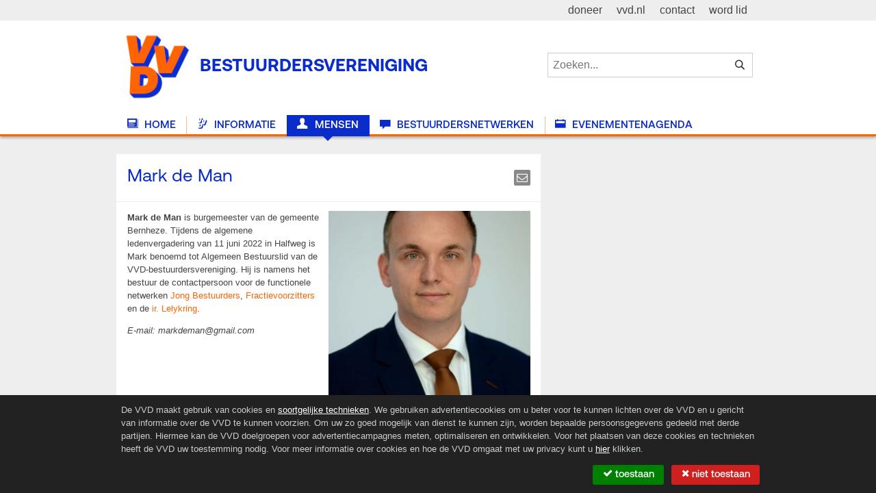

--- FILE ---
content_type: text/html; charset=UTF-8
request_url: https://bestuurdersvereniging.vvd.nl/mensen/12260/mark-de-man
body_size: 3236
content:
<!DOCTYPE html>
<!--[if lt IE 8]> <html lang="nl" class="no-js lt-ie10 lt-ie9 lt-ie8"><![endif]-->
<!--[if IE 8]>    <html lang="nl" class="no-js lt-ie10 lt-ie9"><![endif]-->
<!--[if IE 9 ]>   <html lang="nl" class="no-js lt-ie10"><![endif]-->
<!--[if (gt IE 9)|!(IE)]><!--><html lang="nl" class="no-js modern"><!--<![endif]-->
    <head>
                                                                                        
        <meta charset="utf-8" />
        <title>VVD Bestuurdersvereniging - Mark de Man</title>

        <base href="https://bestuurdersvereniging.vvd.nl/" />

        <meta http-equiv="X-UA-Compatible" content="IE=edge,chrome=1" />
        <meta name="viewport" content="width=device-width,initial-scale=1, max-scale=1, user-scalable=no" />
        
                <meta name="keywords"      content="Bestuurdersvereniging" />        <meta name="description"   content="VVD Bestuurdersvereniging" />        <meta name="author"     content="&#169; 2026 VVD" />
        <meta name="creator"    content="&#169; 2026 Us Media" />
        <meta name="copyright"  content="&#169; 2026 VVD" />

                <meta property="og:site_name"   content="VVD" />
        <meta property="og:type"        content="politician" />
        <meta property="og:title"       content="VVD Bestuurdersvereniging - Mark de Man"/>
        <meta property="og:url"         content="https://bestuurdersvereniging.vvd.nl/mensen/12260/mark-de-man" />
                    <meta property="og:description" content="VVD Bestuurdersvereniging" />
                                            <meta property="og:image" content="https://storage.googleapis.com/caramel-binder-207612.appspot.com/uploaded/bestuurdersvereniging.vvd.nl/images/62b1aa204d4f3/person.jpg" />
                            <link rel="shortcut icon" type="image/png" sizes="16x16" href="/favicon.png" />
        <link rel="apple-touch-icon" href="/apple-touch-icon.png" />
        <link type="text/css" rel="stylesheet" href="/assets/css/layout.css" />
        <script type="text/javascript" src="/assets/js/head.js"></script>

        
        
    <script type="text/javascript">
        (function(i,s,o,g,r,a,m){i['GoogleAnalyticsObject']=r;i[r]=i[r]||function(){
        (i[r].q=i[r].q||[]).push(arguments)},i[r].l=1*new Date();a=s.createElement(o),
        m=s.getElementsByTagName(o)[0];a.async=1;a.src=g;m.parentNode.insertBefore(a,m)
        })(window,document,'script','//www.google-analytics.com/analytics.js','ga');

        ga('create', 'UA-63204128-36', 'bestuurdersvereniging.vvd.nl');
        ga('set', 'anonymizeIp', true);
        ga('send', 'pageview');
    </script>

<!-- Google Tag Manager -->
<script>(function(w,d,s,l,i){w[l]=w[l]||[];w[l].push({'gtm.start':
            new Date().getTime(),event:'gtm.js'});var f=d.getElementsByTagName(s)[0],
        j=d.createElement(s),dl=l!='dataLayer'?'&l='+l:'';j.async=true;j.src=
        'https://www.googletagmanager.com/gtm.js?id='+i+dl;f.parentNode.insertBefore(j,f);
    })(window,document,'script','dataLayer','GTM-NHST26Q');</script>
<!-- End Google Tag Manager -->    </head>
    <body class="">
        <!-- Google Tag Manager (noscript) -->
        <noscript><iframe src="https://www.googletagmanager.com/ns.html?id=GTM-NHST26Q"
            height="0" width="0" style="display:none;visibility:hidden"></iframe></noscript>
        <!-- End Google Tag Manager (noscript) -->

        <div class="viewport">
            <!--[if lt IE 9]>
<p class="browsehappy">
    Je gebruikt een <strong>verouderde</strong> browser.
    <a href="http://browsehappy.com/">Upgrade de browser</a> om je ervaring te verbeteren.
</p>
<![endif]-->

                        
            <header class="site-header">
    <div class="site-header__wrapper">
        <nav role="nav" class="site-nav">
            <a class="site-logo" href="/">
                <img src="/./assets/img/logo-header.png" alt="VVD Logo" title="" />
                <h1 class="site-logo__text">Bestuurdersvereniging</h1>
            </a>

            <div class="site-search">
                
<form action="/zoeken" class="site-search__form">
    <fieldset>
        <legend>Zoeken in website...</legend>
        <input type="search"
               placeholder="Zoeken..."
               required="required"
               value=""
               name="term" />
        <button type="submit"><i class="icon-search"></i><span>Zoek</span></button>
    </fieldset>
</form>
            </div>

            <a id="nav__trigger" class="nav__trigger icon-navicon"></a>

            <div class="site-header__menu">
                <ul class="nav--main">
                                                                <li class="nav-item--news ">
                                                        
                            <a href="/"><i class="icon-news"></i> Home</a>
                        </li>
                                            <li class="nav-item--info ">
                                                        
                            <a href="/info"><i class="icon-info"></i> Informatie</a>
                        </li>
                                            <li class="nav-item--people active">
                                                        
                            <a href="/mensen"><i class="icon-people"></i> Mensen</a>
                        </li>
                                            <li class="nav-item--stances ">
                                                        
                            <a href="/standpunten"><i class="icon-stances"></i> Bestuurdersnetwerken</a>
                        </li>
                                            <li class="nav-item--activities ">
                                                        
                            <a href="/activiteiten"><i class="icon-activities"></i> Evenementenagenda</a>
                        </li>
                                    </ul>
            </div>

            <ul class="nav--secondary">
                <li><a href="https://www.vvd.nl/lokaaldoneren"><span>doneer</span></a></li>
                <li><a href="https://www.vvd.nl/"><span>vvd.nl</span></a></li>
                <li><a href="/contact"><span>contact</span></a></li>
                <li><a href="https://www.vvd.nl/word-lid/"><span>word lid</span></a></li>
            </ul>
        </nav>
    </div>
</header>

            
            <div class="container container--content c page--article page--person">
                                    <main role="main">
        <div class="main__container">
            <article class="article" itemscope="" itemtype="//schema.org/Person">
                <header class="article__header">
                    <h1 class="article__heading"
                        itemprop="name">Mark de Man</h1>

                    <meta itemprop="role"  content="Algemeen Bestuurslid" />                                        <meta itemprop="email" content="markdeman@gmail.com" />
                                            <ul class="person__links">
                                                                                                                                                                                                        <li class="nav-item--email">
                                    <span>E-mail:</span>
                                    <a class="email" href="mailto: markdeman@gmail.com"><i class="icon-envelope-o"></i></a>
                                </li>
                                                    </ul>
                                    </header>
                <div class="article__content">
                                            
                    
<div class="media">
    <img src="https://storage.googleapis.com/caramel-binder-207612.appspot.com/uploaded/bestuurdersvereniging.vvd.nl/images/62b1aa204d4f3/person.jpg" alt="" title="" />

    </div>
                    
                    <p class="MsoNormal" style="mso-margin-top-alt:auto;mso-margin-bottom-alt:auto;
line-height:150%"><span style="color: rgb(68, 68, 68); font-family: Arial, Helvetica, sans-serif; font-size: 13px; font-weight: 700;">Mark de Man&nbsp;</span><span style="color: rgb(68, 68, 68); font-family: Arial, Helvetica, sans-serif; font-size: 13px;">is burgemeester van de gemeente Bernheze. Tijdens de algemene ledenvergadering van 11 juni 2022 in Halfweg is Mark benoemd tot Algemeen Bestuurslid van de VVD-bestuurdersvereniging. Hij is namens het bestuur de contactpersoon&nbsp;</span><span style="color: rgb(68, 68, 68); font-family: Arial, Helvetica, sans-serif; font-size: 13px;">voor de functionele netwerken <a href="https://bestuurdersvereniging.vvd.nl/standpunten/4194/jong-bestuurders">Jong Bestuurders</a>, <a href="https://bestuurdersvereniging.vvd.nl/standpunten/4191/fractievoorzittersplatform">Fractievoorzitters</a> en de <a href="https://bestuurdersvereniging.vvd.nl/standpunten/4189/ir-lelykring">ir. Lelykring</a>.</span></p><p class="MsoNormal" style="mso-margin-top-alt:auto;mso-margin-bottom-alt:auto;
line-height:150%"><span style="font-size: 9pt; line-height: 150%; font-family: Verdana, sans-serif; color: black; background-image: initial; background-position: initial; background-size: initial; background-repeat: initial; background-attachment: initial; background-origin: initial; background-clip: initial;"></span><o:p></o:p></p><p><span style="color: rgb(68, 68, 68); font-family: Arial, Helvetica, sans-serif; font-size: 13px;"><i>E-mail: markdeman@gmail.com</i></span></p>
                </div>

                <footer class="article__footer">
                    
                </footer>
            </article>
        </div>
    </main>

    <aside>
        <div class="aside__container">
            

        </div>
    </aside>
            </div>

            <footer class="site-footer">
    <div class="site-footer__wrapper">
        <ul class="site-footer__marginalia">
            <li>&copy; 2026 VVD</li>
            <li><a href="/disclaimer">Disclaimer</a></li>
            <li><a href="/cookies">Privacy & Cookie Protocol</a></li>
            <li><a href="/contact">Contact</a></li>
        </ul>
        <ul class="site-footer__social social">
            <li>Volg ons via: </li>

                        
                        
                        
                        
                        
            <li class="nav-item--rss">
                <a href="/feeds/nieuws.rss" class="rss"><i class="icon-rss"></i><span>RSS</span></a>
            </li>
        </ul>
    </div>
</footer>
        </div>

                        
                    <script type="text/javascript" src="/assets/js/vvd.js"></script>
        
            <div class="cookie">
        <div class="cookie__wrapper">
            <p class="cookie__text">
                De VVD maakt gebruik van cookies en <a href="https://www.vvd.nl/pixel" target="_blank"><span>soortgelijke technieken</span></a>. We gebruiken advertentiecookies om u beter voor te kunnen
                lichten over de VVD en u gericht van informatie over de VVD te kunnen voorzien. Om uw zo goed mogelijk van dienst te
                kunnen zijn, worden bepaalde persoonsgegevens gedeeld met derde partijen. Hiermee kan de VVD doelgroepen voor
                advertentiecampagnes meten, optimaliseren en ontwikkelen. Voor het plaatsen van deze cookies en technieken heeft de
                VVD uw toestemming nodig. Voor meer informatie over cookies en hoe de VVD omgaat met uw privacy kunt
                u <a href="https://www.vvd.nl/privacyprotocol" target="_blank"><span>hier</span></a> klikken.
            </p>
            <div class="cookie__choices">
                <a class="cookie__choice cookie__choice--yes" href="/cookies/ja?r=/mensen/12260/mark-de-man">
                    <span><i class="icon-check"></i> Toestaan</span>
                </a>
                <a class="cookie__choice cookie__choice--no" href="/cookies/nee?r=/mensen/12260/mark-de-man">
                    <span><i class="icon-times"></i> Niet toestaan</span>
                </a>
            </div>
        </div>
    </div>
    </body>
</html>


--- FILE ---
content_type: text/plain
request_url: https://www.google-analytics.com/j/collect?v=1&_v=j102&aip=1&a=360264993&t=pageview&_s=1&dl=https%3A%2F%2Fbestuurdersvereniging.vvd.nl%2Fmensen%2F12260%2Fmark-de-man&ul=en-us%40posix&dt=VVD%20Bestuurdersvereniging%20-%20Mark%20de%20Man&sr=1280x720&vp=1280x720&_u=YEBAAAABAAAAACAAI~&jid=1488421570&gjid=551818458&cid=565919529.1769286144&tid=UA-63204128-36&_gid=614581197.1769286144&_r=1&_slc=1&z=1781492619
body_size: -454
content:
2,cG-SMWSF5YBGZ